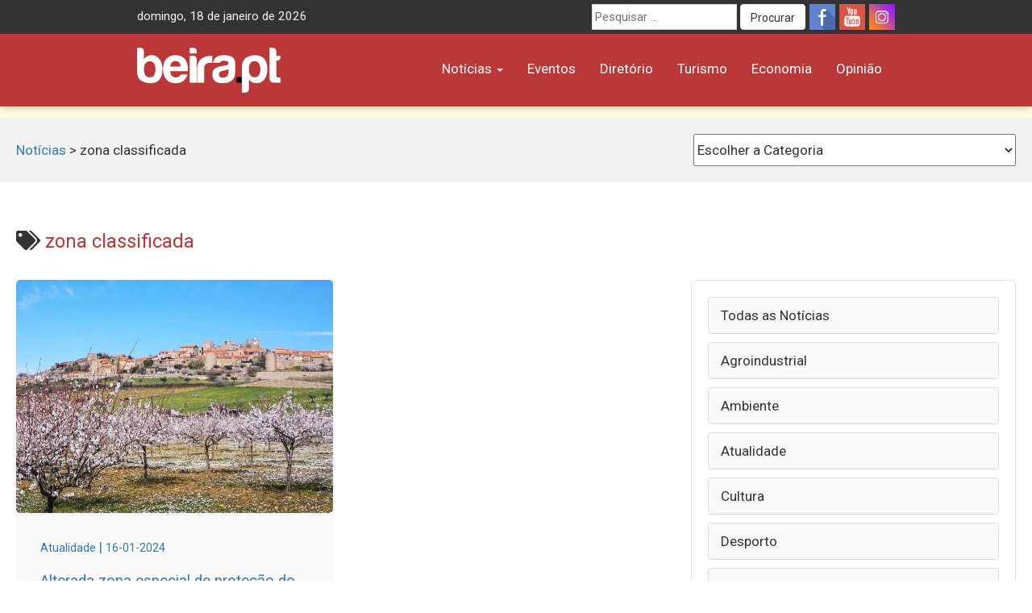

--- FILE ---
content_type: text/html; charset=UTF-8
request_url: https://beira.pt/portal/etiquetas/zona-classificada/
body_size: 9145
content:
<!DOCTYPE html><html lang="pt-PT"><head><meta charset="UTF-8"><meta name="viewport" content="width=device-width, initial-scale=1.0"><meta http-equiv="X-UA-Compatible" content="IE=edge"><meta name="facebook-domain-verification" content="b6x5w3mz586qkufe1z3as7qqja26to" /><link rel="profile" href="http://gmpg.org/xfn/11"><title>zona classificada + beira.pt</title><meta name='robots' content='max-image-preview:large' /><link rel='dns-prefetch' href='//cdn.beira.pt' /><link rel='dns-prefetch' href='//use.fontawesome.com' /><link rel='dns-prefetch' href='//www.googletagmanager.com' /><link rel='dns-prefetch' href='//stats.wp.com' /><link rel='dns-prefetch' href='//fonts.googleapis.com' /><link rel="alternate" type="application/rss+xml" title="beira.pt &raquo; Feed" href="https://beira.pt/feed/" /><link rel="alternate" type="application/rss+xml" title="beira.pt &raquo; Feed de comentários" href="https://beira.pt/comments/feed/" /><link rel="alternate" type="application/rss+xml" title="Feed de etiquetas beira.pt &raquo; zona classificada" href="https://beira.pt/portal/etiquetas/zona-classificada/feed/" /><style id='wp-img-auto-sizes-contain-inline-css' type='text/css'>img:is([sizes=auto i],[sizes^="auto," i]){contain-intrinsic-size:3000px 1500px}
/*# sourceURL=wp-img-auto-sizes-contain-inline-css */</style><link data-optimized="1" rel='stylesheet' id='wp-block-library-css' href='https://beira.pt/wp-content/litespeed/css/1/ad13fe435e4df7a12ecaa59d766e1fba.css?ver=e1fba' type='text/css' media='all' /><style id='wp-block-paragraph-inline-css' type='text/css'>.is-small-text{font-size:.875em}.is-regular-text{font-size:1em}.is-large-text{font-size:2.25em}.is-larger-text{font-size:3em}.has-drop-cap:not(:focus):first-letter{float:left;font-size:8.4em;font-style:normal;font-weight:100;line-height:.68;margin:.05em .1em 0 0;text-transform:uppercase}body.rtl .has-drop-cap:not(:focus):first-letter{float:none;margin-left:.1em}p.has-drop-cap.has-background{overflow:hidden}:root :where(p.has-background){padding:1.25em 2.375em}:where(p.has-text-color:not(.has-link-color)) a{color:inherit}p.has-text-align-left[style*="writing-mode:vertical-lr"],p.has-text-align-right[style*="writing-mode:vertical-rl"]{rotate:180deg}
/*# sourceURL=https://beira.pt/wp-includes/blocks/paragraph/style.min.css */</style><style id='global-styles-inline-css' type='text/css'>:root{--wp--preset--aspect-ratio--square: 1;--wp--preset--aspect-ratio--4-3: 4/3;--wp--preset--aspect-ratio--3-4: 3/4;--wp--preset--aspect-ratio--3-2: 3/2;--wp--preset--aspect-ratio--2-3: 2/3;--wp--preset--aspect-ratio--16-9: 16/9;--wp--preset--aspect-ratio--9-16: 9/16;--wp--preset--color--black: #000000;--wp--preset--color--cyan-bluish-gray: #abb8c3;--wp--preset--color--white: #ffffff;--wp--preset--color--pale-pink: #f78da7;--wp--preset--color--vivid-red: #cf2e2e;--wp--preset--color--luminous-vivid-orange: #ff6900;--wp--preset--color--luminous-vivid-amber: #fcb900;--wp--preset--color--light-green-cyan: #7bdcb5;--wp--preset--color--vivid-green-cyan: #00d084;--wp--preset--color--pale-cyan-blue: #8ed1fc;--wp--preset--color--vivid-cyan-blue: #0693e3;--wp--preset--color--vivid-purple: #9b51e0;--wp--preset--gradient--vivid-cyan-blue-to-vivid-purple: linear-gradient(135deg,rgb(6,147,227) 0%,rgb(155,81,224) 100%);--wp--preset--gradient--light-green-cyan-to-vivid-green-cyan: linear-gradient(135deg,rgb(122,220,180) 0%,rgb(0,208,130) 100%);--wp--preset--gradient--luminous-vivid-amber-to-luminous-vivid-orange: linear-gradient(135deg,rgb(252,185,0) 0%,rgb(255,105,0) 100%);--wp--preset--gradient--luminous-vivid-orange-to-vivid-red: linear-gradient(135deg,rgb(255,105,0) 0%,rgb(207,46,46) 100%);--wp--preset--gradient--very-light-gray-to-cyan-bluish-gray: linear-gradient(135deg,rgb(238,238,238) 0%,rgb(169,184,195) 100%);--wp--preset--gradient--cool-to-warm-spectrum: linear-gradient(135deg,rgb(74,234,220) 0%,rgb(151,120,209) 20%,rgb(207,42,186) 40%,rgb(238,44,130) 60%,rgb(251,105,98) 80%,rgb(254,248,76) 100%);--wp--preset--gradient--blush-light-purple: linear-gradient(135deg,rgb(255,206,236) 0%,rgb(152,150,240) 100%);--wp--preset--gradient--blush-bordeaux: linear-gradient(135deg,rgb(254,205,165) 0%,rgb(254,45,45) 50%,rgb(107,0,62) 100%);--wp--preset--gradient--luminous-dusk: linear-gradient(135deg,rgb(255,203,112) 0%,rgb(199,81,192) 50%,rgb(65,88,208) 100%);--wp--preset--gradient--pale-ocean: linear-gradient(135deg,rgb(255,245,203) 0%,rgb(182,227,212) 50%,rgb(51,167,181) 100%);--wp--preset--gradient--electric-grass: linear-gradient(135deg,rgb(202,248,128) 0%,rgb(113,206,126) 100%);--wp--preset--gradient--midnight: linear-gradient(135deg,rgb(2,3,129) 0%,rgb(40,116,252) 100%);--wp--preset--font-size--small: 13px;--wp--preset--font-size--medium: 20px;--wp--preset--font-size--large: 36px;--wp--preset--font-size--x-large: 42px;--wp--preset--spacing--20: 0.44rem;--wp--preset--spacing--30: 0.67rem;--wp--preset--spacing--40: 1rem;--wp--preset--spacing--50: 1.5rem;--wp--preset--spacing--60: 2.25rem;--wp--preset--spacing--70: 3.38rem;--wp--preset--spacing--80: 5.06rem;--wp--preset--shadow--natural: 6px 6px 9px rgba(0, 0, 0, 0.2);--wp--preset--shadow--deep: 12px 12px 50px rgba(0, 0, 0, 0.4);--wp--preset--shadow--sharp: 6px 6px 0px rgba(0, 0, 0, 0.2);--wp--preset--shadow--outlined: 6px 6px 0px -3px rgb(255, 255, 255), 6px 6px rgb(0, 0, 0);--wp--preset--shadow--crisp: 6px 6px 0px rgb(0, 0, 0);}:where(.is-layout-flex){gap: 0.5em;}:where(.is-layout-grid){gap: 0.5em;}body .is-layout-flex{display: flex;}.is-layout-flex{flex-wrap: wrap;align-items: center;}.is-layout-flex > :is(*, div){margin: 0;}body .is-layout-grid{display: grid;}.is-layout-grid > :is(*, div){margin: 0;}:where(.wp-block-columns.is-layout-flex){gap: 2em;}:where(.wp-block-columns.is-layout-grid){gap: 2em;}:where(.wp-block-post-template.is-layout-flex){gap: 1.25em;}:where(.wp-block-post-template.is-layout-grid){gap: 1.25em;}.has-black-color{color: var(--wp--preset--color--black) !important;}.has-cyan-bluish-gray-color{color: var(--wp--preset--color--cyan-bluish-gray) !important;}.has-white-color{color: var(--wp--preset--color--white) !important;}.has-pale-pink-color{color: var(--wp--preset--color--pale-pink) !important;}.has-vivid-red-color{color: var(--wp--preset--color--vivid-red) !important;}.has-luminous-vivid-orange-color{color: var(--wp--preset--color--luminous-vivid-orange) !important;}.has-luminous-vivid-amber-color{color: var(--wp--preset--color--luminous-vivid-amber) !important;}.has-light-green-cyan-color{color: var(--wp--preset--color--light-green-cyan) !important;}.has-vivid-green-cyan-color{color: var(--wp--preset--color--vivid-green-cyan) !important;}.has-pale-cyan-blue-color{color: var(--wp--preset--color--pale-cyan-blue) !important;}.has-vivid-cyan-blue-color{color: var(--wp--preset--color--vivid-cyan-blue) !important;}.has-vivid-purple-color{color: var(--wp--preset--color--vivid-purple) !important;}.has-black-background-color{background-color: var(--wp--preset--color--black) !important;}.has-cyan-bluish-gray-background-color{background-color: var(--wp--preset--color--cyan-bluish-gray) !important;}.has-white-background-color{background-color: var(--wp--preset--color--white) !important;}.has-pale-pink-background-color{background-color: var(--wp--preset--color--pale-pink) !important;}.has-vivid-red-background-color{background-color: var(--wp--preset--color--vivid-red) !important;}.has-luminous-vivid-orange-background-color{background-color: var(--wp--preset--color--luminous-vivid-orange) !important;}.has-luminous-vivid-amber-background-color{background-color: var(--wp--preset--color--luminous-vivid-amber) !important;}.has-light-green-cyan-background-color{background-color: var(--wp--preset--color--light-green-cyan) !important;}.has-vivid-green-cyan-background-color{background-color: var(--wp--preset--color--vivid-green-cyan) !important;}.has-pale-cyan-blue-background-color{background-color: var(--wp--preset--color--pale-cyan-blue) !important;}.has-vivid-cyan-blue-background-color{background-color: var(--wp--preset--color--vivid-cyan-blue) !important;}.has-vivid-purple-background-color{background-color: var(--wp--preset--color--vivid-purple) !important;}.has-black-border-color{border-color: var(--wp--preset--color--black) !important;}.has-cyan-bluish-gray-border-color{border-color: var(--wp--preset--color--cyan-bluish-gray) !important;}.has-white-border-color{border-color: var(--wp--preset--color--white) !important;}.has-pale-pink-border-color{border-color: var(--wp--preset--color--pale-pink) !important;}.has-vivid-red-border-color{border-color: var(--wp--preset--color--vivid-red) !important;}.has-luminous-vivid-orange-border-color{border-color: var(--wp--preset--color--luminous-vivid-orange) !important;}.has-luminous-vivid-amber-border-color{border-color: var(--wp--preset--color--luminous-vivid-amber) !important;}.has-light-green-cyan-border-color{border-color: var(--wp--preset--color--light-green-cyan) !important;}.has-vivid-green-cyan-border-color{border-color: var(--wp--preset--color--vivid-green-cyan) !important;}.has-pale-cyan-blue-border-color{border-color: var(--wp--preset--color--pale-cyan-blue) !important;}.has-vivid-cyan-blue-border-color{border-color: var(--wp--preset--color--vivid-cyan-blue) !important;}.has-vivid-purple-border-color{border-color: var(--wp--preset--color--vivid-purple) !important;}.has-vivid-cyan-blue-to-vivid-purple-gradient-background{background: var(--wp--preset--gradient--vivid-cyan-blue-to-vivid-purple) !important;}.has-light-green-cyan-to-vivid-green-cyan-gradient-background{background: var(--wp--preset--gradient--light-green-cyan-to-vivid-green-cyan) !important;}.has-luminous-vivid-amber-to-luminous-vivid-orange-gradient-background{background: var(--wp--preset--gradient--luminous-vivid-amber-to-luminous-vivid-orange) !important;}.has-luminous-vivid-orange-to-vivid-red-gradient-background{background: var(--wp--preset--gradient--luminous-vivid-orange-to-vivid-red) !important;}.has-very-light-gray-to-cyan-bluish-gray-gradient-background{background: var(--wp--preset--gradient--very-light-gray-to-cyan-bluish-gray) !important;}.has-cool-to-warm-spectrum-gradient-background{background: var(--wp--preset--gradient--cool-to-warm-spectrum) !important;}.has-blush-light-purple-gradient-background{background: var(--wp--preset--gradient--blush-light-purple) !important;}.has-blush-bordeaux-gradient-background{background: var(--wp--preset--gradient--blush-bordeaux) !important;}.has-luminous-dusk-gradient-background{background: var(--wp--preset--gradient--luminous-dusk) !important;}.has-pale-ocean-gradient-background{background: var(--wp--preset--gradient--pale-ocean) !important;}.has-electric-grass-gradient-background{background: var(--wp--preset--gradient--electric-grass) !important;}.has-midnight-gradient-background{background: var(--wp--preset--gradient--midnight) !important;}.has-small-font-size{font-size: var(--wp--preset--font-size--small) !important;}.has-medium-font-size{font-size: var(--wp--preset--font-size--medium) !important;}.has-large-font-size{font-size: var(--wp--preset--font-size--large) !important;}.has-x-large-font-size{font-size: var(--wp--preset--font-size--x-large) !important;}
/*# sourceURL=global-styles-inline-css */</style><style id='classic-theme-styles-inline-css' type='text/css'>/*! This file is auto-generated */
.wp-block-button__link{color:#fff;background-color:#32373c;border-radius:9999px;box-shadow:none;text-decoration:none;padding:calc(.667em + 2px) calc(1.333em + 2px);font-size:1.125em}.wp-block-file__button{background:#32373c;color:#fff;text-decoration:none}
/*# sourceURL=/wp-includes/css/classic-themes.min.css */</style><link data-optimized="1" rel='stylesheet' id='adsi-breakingNews-styles-css' href='https://beira.pt/wp-content/litespeed/css/1/15db8478c015b4cdc930b19f2b76e2bb.css?ver=6e2bb' type='text/css' media='all' /><link data-optimized="1" rel='stylesheet' id='your-plugin-styles-css' href='https://beira.pt/wp-content/litespeed/css/1/15b717fd4dfcfcb483ed975a01340f41.css?ver=40f41' type='text/css' media='all' /><link data-optimized="1" rel='stylesheet' id='prometheus-style-css' href='https://beira.pt/wp-content/litespeed/css/1/53ec28fe21a725206ea67ef8afe0c880.css?ver=0c880' type='text/css' media='all' /><link rel='stylesheet' id='prometheus-roboto-css' href='https://fonts.googleapis.com/css2?family=Roboto%3Aital%2Cwght%400%2C400%3B0%2C700%3B1%2C400&#038;display=swap&#038;ver=c112afacca2184238bb5f905203ec9fe' type='text/css' media='all' /><link data-optimized="1" rel='stylesheet' id='prometheus-bootstrap-css' href='https://beira.pt/wp-content/litespeed/css/1/3c16647bc7f4cf03e2b2fb00b9d07792.css?ver=07792' type='text/css' media='all' /> <script type="text/javascript" src="https://beira.pt/wp-includes/js/jquery/jquery.min.js" id="jquery-core-js"></script> <script data-optimized="1" type="text/javascript" src="https://beira.pt/wp-content/litespeed/js/1/61bad802b26e087b3c0491367d6e3d3e.js?ver=e3d3e" id="jquery-migrate-js" defer data-deferred="1"></script> 
 <script type="text/javascript" src="https://www.googletagmanager.com/gtag/js?id=G-PWMFNZD82N" id="google_gtagjs-js" defer data-deferred="1"></script> <script type="text/javascript" id="google_gtagjs-js-after" src="[data-uri]" defer></script> <link rel="https://api.w.org/" href="https://beira.pt/wp-json/" /><link rel="alternate" title="JSON" type="application/json" href="https://beira.pt/wp-json/wp/v2/tags/43220" /><link rel="EditURI" type="application/rsd+xml" title="RSD" href="https://beira.pt/xmlrpc.php?rsd" /><meta name="generator" content="Site Kit by Google 1.170.0" /><style>img#wpstats{display:none}</style><meta property="fb:app_id" content="1222684438330397" /><meta name="description" content="Posts about zona classificada written by ADSI" /> <script type="text/javascript">/*  */

			( function( w, d, s, l, i ) {
				w[l] = w[l] || [];
				w[l].push( {'gtm.start': new Date().getTime(), event: 'gtm.js'} );
				var f = d.getElementsByTagName( s )[0],
					j = d.createElement( s ), dl = l != 'dataLayer' ? '&l=' + l : '';
				j.async = true;
				j.src = 'https://www.googletagmanager.com/gtm.js?id=' + i + dl;
				f.parentNode.insertBefore( j, f );
			} )( window, document, 'script', 'dataLayer', 'GTM-5RHK3Z3' );
			
/*  */</script> <meta property="og:type" content="website" /><meta property="og:title" content="zona classificada + beira.pt" /><meta property="og:url" content="https://beira.pt/portal/etiquetas/zona-classificada/" /><meta property="og:site_name" content="beira.pt" /><meta property="og:image" content="https://beira.pt/wp-content/uploads/2014/05/favicon.png" /><meta property="og:image:width" content="350" /><meta property="og:image:height" content="350" /><meta property="og:image:alt" content="" /><meta property="og:locale" content="pt_PT" /><link rel="icon" href="https://beira.pt/wp-content/uploads/2014/05/favicon-150x150.png" sizes="32x32" /><link rel="icon" href="https://beira.pt/wp-content/uploads/2014/05/favicon.png" sizes="192x192" /><link rel="apple-touch-icon" href="https://beira.pt/wp-content/uploads/2014/05/favicon.png" /><meta name="msapplication-TileImage" content="https://beira.pt/wp-content/uploads/2014/05/favicon.png" /></head><body class="archive tag tag-zona-classificada tag-43220 wp-theme-prometheus">
<a class="skip-link screen-reader-text" href="#content">Skip to content</a><div id="page" class="hfeed site"><header id="masthead" class="new-site site-header navbar-fixed-top"><div class="top-menu"><div class="container"><div class="row"><div class="col-sm-5"><div id="tdate" style="display: inline-block" class="data-atual"></div></div><div class="col-sm-7"><div class="top-header-right"><div class="social-icons pull-right">
<a title="Siga-nos no Facebook" class="social-icon-facebook" target="_blank" rel="nofollow noopener noreferrer" href="https://www.facebook.com/beirapt"></a>
<a title="Siga-nos no Youtube" class="social-icon-youtube" target="_blank" rel="nofollow noopener noreferrer" href="https://www.youtube.com/channel/UCj_OG_MAYo4j7MQ7edRdQBA"></a>
<a title="Siga-nos no Instagram" class="social-icon-instagram" target="_blank" rel="nofollow noopener noreferrer" href="https://www.instagram.com/beirapt/"></a></div><form method="get" id="searchform" class="search-form" action="https://beira.pt/" role="search" aria-label="Site search">
<label for="search-field" class="screen-reader-text">
Procurar por:    </label>
<input
type="search"
id="search-field"
class="search-field"
name="s"
value=""
placeholder="Pesquisar &hellip;"
autocomplete="off"
/>
<button type="submit" class="search-submit btn btn-default" id="searchsubmit">
Procurar    </button></form></div></div></div></div></div><div class="container"><div class="row"><div class="col-sm-3 col-xs-6"><div class="site-branding"><p class="site-title">
<a href="https://beira.pt/" rel="home">
<img style="height:56px" src="https://cdn.beira.pt/imagens/logos/logobeiraptwhite.svg" alt="Portal Regional beira.pt" />
</a></p></div></div><div class="col-sm-9 col-xs-6">
<button type="button" class="toggle-button navbar-toggle collapsed" data-toggle="collapse" data-target="#navbar" aria-expanded="false" aria-controls="navbar">
<i class="fa fa-bars"></i>
</button><nav id="main-nav" class="navbar ae-navbar"><div id="navbar" class="navbar-collapse collapse navbar-red"><ul id="menu-menu-principal" class="nav navbar-nav"><li id="menu-item-235125" class="menu-item menu-item-type-taxonomy menu-item-object-category menu-item-has-children menu-item-235125 dropdown"><a href="https://beira.pt/portal/categorias/noticias/" data-toggle="dropdown" class="dropdown-toggle">Notícias <span class="caret"></span></a><ul class="dropdown-menu" role="menu"><li id="menu-item-187736" class="menu-item menu-item-type-taxonomy menu-item-object-category menu-item-187736"><a href="https://beira.pt/portal/categorias/noticias/atualidade/">Atualidade</a></li><li id="menu-item-187734" class="menu-item menu-item-type-taxonomy menu-item-object-category menu-item-187734"><a href="https://beira.pt/portal/categorias/noticias/sociedade/">Sociedade</a></li><li id="menu-item-187735" class="menu-item menu-item-type-taxonomy menu-item-object-category menu-item-187735"><a href="https://beira.pt/portal/categorias/noticias/cultura/">Cultura</a></li><li id="menu-item-187737" class="menu-item menu-item-type-taxonomy menu-item-object-category menu-item-187737"><a href="https://beira.pt/portal/categorias/noticias/economia/">Economia</a></li><li id="menu-item-187738" class="menu-item menu-item-type-taxonomy menu-item-object-category menu-item-187738"><a href="https://beira.pt/portal/categorias/noticias/desporto/">Desporto</a></li><li id="menu-item-187740" class="menu-item menu-item-type-taxonomy menu-item-object-category menu-item-187740"><a href="https://beira.pt/portal/categorias/noticias/politica/">Política</a></li><li id="menu-item-187741" class="menu-item menu-item-type-taxonomy menu-item-object-category menu-item-187741"><a href="https://beira.pt/portal/categorias/noticias/ambiente-noticias/">Ambiente</a></li><li id="menu-item-187742" class="menu-item menu-item-type-taxonomy menu-item-object-category menu-item-187742"><a href="https://beira.pt/portal/categorias/noticias/agroindustrial/">Agroindustrial</a></li><li id="menu-item-135478" class="menu-item menu-item-type-taxonomy menu-item-object-category menu-item-135478"><a href="https://beira.pt/portal/categorias/noticias/">Todas as Notícias</a></li></ul></li><li id="menu-item-90962" class="menu-item menu-item-type-custom menu-item-object-custom menu-item-90962"><a href="/agenda-de-eventos/">Eventos</a></li><li id="menu-item-42796" class="menu-item menu-item-type-custom menu-item-object-custom menu-item-42796"><a href="/diretorio/">Diretório</a></li><li id="menu-item-187739" class="menu-item menu-item-type-taxonomy menu-item-object-category menu-item-187739"><a href="https://beira.pt/portal/categorias/noticias/turismo/">Turismo</a></li><li id="menu-item-117036" class="menu-item menu-item-type-custom menu-item-object-custom menu-item-117036"><a href="/economia/">Economia</a></li><li id="menu-item-243838" class="menu-item menu-item-type-post_type_archive menu-item-object-opiniao menu-item-243838"><a href="https://beira.pt/portal/opiniao/">Opinião</a></li></ul></div></nav></div></div></div></header><div class="mobile-search-form visible-xs"><form method="get" id="searchform" class="search-form" action="https://beira.pt/" role="search" aria-label="Site search">
<label for="search-field" class="screen-reader-text">
Procurar por:    </label>
<input
type="search"
id="search-field"
class="search-field"
name="s"
value=""
placeholder="Pesquisar &hellip;"
autocomplete="off"
/>
<button type="submit" class="search-submit btn btn-default" id="searchsubmit">
Procurar    </button></form></div><div class="bcrumbs"><div class="container"></div></div></div><div class="page-break-header"><div class="grid-container-wrapper"><div class="page-break-container"><div class="adsi-custom-breadcrumb">
<a href="/portal/categorias/noticias/" aria-label="Go to Notícias">Notícias</a>
&gt; <span>zona classificada</span></div><div class="category-dropdown">
<select  name='cat' id='cat' class='postform'><option value='-1'>Escolher a Categoria</option><option class="level-0" value="1">Sociedade</option><option class="level-0" value="9">Atualidade</option><option class="level-0" value="10">Cultura</option><option class="level-0" value="13">Política</option><option class="level-0" value="15">Turismo</option><option class="level-0" value="308">Agroindustrial</option><option class="level-0" value="5249">Ambiente</option><option class="level-0" value="9547">Desporto</option><option class="level-0" value="9549">Economia</option>
</select></div> <script type="text/javascript" src="[data-uri]" defer></script> </div></div></div><div class="grid-container-wrapper"><h1 class="margin-bottom-15 margin-top-0"><i class="fa fa-tags"></i> <span class="red-color">zona classificada</span></h1><div class="grid-container"><main id="primary" class="content-area"><div id="content" class="site-content" role="main"><div class="grid-posts"><article class="grid-post" role="article">
<a class="home-featured-grid-item" href="https://beira.pt/portal/noticias/alterada-zona-especial-de-protecao-do-douro-patrimonio-mundial/">
<img width="768" height="565" src="https://beira.pt/wp-content/uploads/2020/02/amendoeiras-fcr-768x565.jpg" class="attachment-medium size-medium wp-post-image" alt="" decoding="async" fetchpriority="high" /><div class="overlay-caption">
<small>Atualidade</small> | <small>16-01-2024</small><h2>Alterada zona especial de proteção do Douro Património Mundial</h2></div>
</a></article></div><nav class="pagination" aria-label="Page navigation"></nav></div></main><aside id="secondary" class="widget-area sidebar margin-top-20"><aside class="aside-categories"><ul class="category-sidebar-menu"><li>
<a href="https://beira.pt/portal/noticias/">Todas as Notícias</a></li><li>
<a href="https://beira.pt/portal/categorias/noticias/agroindustrial/">
Agroindustrial                        </a></li><li>
<a href="https://beira.pt/portal/categorias/noticias/ambiente-noticias/">
Ambiente                        </a></li><li>
<a href="https://beira.pt/portal/categorias/noticias/atualidade/">
Atualidade                        </a></li><li>
<a href="https://beira.pt/portal/categorias/noticias/cultura/">
Cultura                        </a></li><li>
<a href="https://beira.pt/portal/categorias/noticias/desporto/">
Desporto                        </a></li><li>
<a href="https://beira.pt/portal/categorias/noticias/economia/">
Economia                        </a></li><li>
<a href="https://beira.pt/portal/categorias/noticias/politica/">
Política                        </a></li><li>
<a href="https://beira.pt/portal/categorias/noticias/sociedade/">
Sociedade                        </a></li><li>
<a href="https://beira.pt/portal/categorias/noticias/turismo/">
Turismo                        </a></li></ul></aside><aside class="aside-widgets aside-servicos"><div class="sidebar-icons-turismo"><div class="hti hti-tl">
<a href="/diretorio/categorias/restauracao/">
<img width="207" height="68" alt="Onde Comer" src="https://cdn.beira.pt/imagens/icons/hti-onde-comer.svg">
</a></div><div class="hti hti-tr">
<a href="/diretorio/categorias/alojamento/">
<img width="207" height="68" alt="Onde Dormir" src="https://cdn.beira.pt/imagens/icons/hti-onde-dormir.svg">
</a></div><div class="hti hti-bl">
<a href="/diretorio/categorias/patrimonio/">
<img width="207" height="68" alt="O Que Visitar" src="https://cdn.beira.pt/imagens/icons/hti-o-que-visitar.svg">
</a></div><div class="hti hti-br">
<a href="/diretorio/categorias/animacao-noturna/">
<img width="207" height="68" alt="Onde me Divertir" src="https://cdn.beira.pt/imagens/icons/hti-onde-me-divertir.svg">
</a></div></div></aside><aside id="block-3" class="widget widget_block widget_text"><p></p></aside><aside id="block-4" class="widget widget_block widget_text"><p></p></aside></aside></div></div></div></div><div id="subscrever_newsletter" class="full-page-break full-page-break-newsletter"><div class="container"><div class="row"><div class="col-md-8"><div class="home-sbscribe-newsletter">Acompanhe toda a atualidade da Região! Subscreva a nossa newsletter.</div></div><div class="col-md-4">
<a target="_blank" class="btn btn-lg btn-block btn-success" href="https://beira.pt/subscrever-newsletter/">Subscrever</a></div></div></div></div><div id="footer"><div class="container"><div class="row"><div class="col-md-3 col-sm-6"><h3>Sobre Nós</h3><div class="footer-left"><ul class="menu" id="menu-footer"><li class="menu-item">
<a target="_blank" href="https://beira.pt/ficha-tecnica/">Ficha Técnica</a></li><li class="menu-item">
<a target="_blank" href="https://beira.pt/estatuto-editorial/">Estatuto Editorial</a></li><li class="menu-item">
<a target="_blank" href="https://beira.pt/politica-de-privacidade/">Política de Privacidade</a></li><li class="menu-item">
<a target="_blank" href="https://beira.pt/contactos/">Contactos</a></li></ul></div></div><div class="col-md-3 col-sm-6"><h3>Sub-Portais</h3><div class="footer-dois"><ul class="menu" id="menu-footer-dois"><li class="menu-item">
<a target="_blank" href="/diretorio/">Diretório</a></li><li class="menu-item">
<a target="_blank" href="/agenda-de-eventos/">Agenda de Eventos</a></li><li class="menu-item">
<a target="_blank" href="/raia">Raia</a></li><li class="menu-item">
<a target="_blank" href="http://beira.pt/coolkids">CoolKids</a></li><li class="menu-item">
<a target="_blank" href="/turismo/">Turismo</a></li><li class="menu-item">
<a target="_blank" href="/economia/">Economia</a></li></ul></div></div><div class="col-md-3 col-sm-12"><h3>Serviços</h3><div class="footer-dois"><ul class="menu" id="menu-footer-dois"><li class="menu-item"></li><li class="menu-item">
<a target="_blank" href="/economia/bolsa-de-formacao/">Bolsa de Formação</a></li><li class="menu-item">
<a target="_blank" href="/economia/bolsa-de-emprego/">Bolsa de Emprego</a></li></ul></div></div><div class="col-md-3 col-sm-12"><h3>Informações</h3>
Proprietário: ADSI<br>
Periodicidade: Diária</div></div></div></div><footer id="socket"><div class="container"><div class="site-info"><div class="row"><div class="col-sm-8">
<a target="_blank" rel="nofollow noopener noreferrer" href="https://www.adsi.pt"><img style="margin-right: 10px" width="53" height="20" title="ADSI" alt="ADSI" src="https://cdn.beira.pt/imagens/new-lettering-vf.png"></a>
<i class="fa fa-copyright" aria-hidden="true"></i> Copyright beira.pt, todos os direitos reservados. Desenvolvido pela <a href="https://www.adsi.pt">ADSI</a></div><div class="col-sm-4 text-right">
<a title="Entidades Associadas da ADSI" rel="nofollow noopener noreferrer" target="_blank" href="https://www.adsi.pt/associados/">Associados da ADSI <i class="fa fa-external-link" aria-hidden="true"></i></a></div></div></div></div></footer>
<a href="#0" class="cd-top"><i class="fa fa-chevron-up"></i></a><script type="speculationrules">{"prefetch":[{"source":"document","where":{"and":[{"href_matches":"/*"},{"not":{"href_matches":["/wp-*.php","/wp-admin/*","/wp-content/uploads/*","/wp-content/*","/wp-content/plugins/*","/wp-content/themes/prometheus/*","/*\\?(.+)"]}},{"not":{"selector_matches":"a[rel~=\"nofollow\"]"}},{"not":{"selector_matches":".no-prefetch, .no-prefetch a"}}]},"eagerness":"conservative"}]}</script> 
<noscript>
<iframe src="https://www.googletagmanager.com/ns.html?id=GTM-5RHK3Z3" height="0" width="0" style="display:none;visibility:hidden"></iframe>
</noscript>
 <script data-optimized="1" type="text/javascript" src="https://beira.pt/wp-content/litespeed/js/1/8b9813557b1309ca7d4ca9507029ce1f.js?ver=9ce1f" id="adsi-breakingNews-js" defer data-deferred="1"></script> <script data-optimized="1" type="text/javascript" src="https://beira.pt/wp-content/litespeed/js/1/6bd4aef70af9145c0b88e75e34ba7edf.js?ver=a7edf" id="prometheus-bootstrap-js" defer data-deferred="1"></script> <script type="text/javascript" src="https://cdn.beira.pt/font-awesome-5/js/all.min.js?ver=c112afacca2184238bb5f905203ec9fe" id="prometheus-font-awesome-js" defer data-deferred="1"></script> <script type="text/javascript" src="https://use.fontawesome.com/releases/v5.14.0/js/v4-shims.js?ver=c112afacca2184238bb5f905203ec9fe" id="prometheus-font-awesome-shim-js" defer data-deferred="1"></script> <script data-optimized="1" type="text/javascript" src="https://beira.pt/wp-content/litespeed/js/1/65b8d464895cba4fb68612e902b831cd.js?ver=831cd" id="prometheus-main-js" defer data-deferred="1"></script> <script type="text/javascript" id="jetpack-stats-js-before">/*  */
_stq = window._stq || [];
_stq.push([ "view", {"v":"ext","blog":"179214515","post":"0","tz":"0","srv":"beira.pt","arch_tag":"zona-classificada","arch_results":"1","j":"1:15.4"} ]);
_stq.push([ "clickTrackerInit", "179214515", "0" ]);
//# sourceURL=jetpack-stats-js-before
/*  */</script> <script type="text/javascript" src="https://stats.wp.com/e-202603.js" id="jetpack-stats-js" defer="defer" data-wp-strategy="defer"></script> <script src="[data-uri]" defer></script> </body></html>
<!-- Page optimized by LiteSpeed Cache @2026-01-18 10:08:18 -->

<!-- Page cached by LiteSpeed Cache 7.7 on 2026-01-18 10:08:18 -->

--- FILE ---
content_type: image/svg+xml
request_url: https://cdn.beira.pt/imagens/icons/hti-o-que-visitar.svg
body_size: 2691
content:
<?xml version="1.0" encoding="UTF-8" standalone="no"?>
<!-- Created with Inkscape (http://www.inkscape.org/) -->

<svg
   xmlns:dc="http://purl.org/dc/elements/1.1/"
   xmlns:cc="http://creativecommons.org/ns#"
   xmlns:rdf="http://www.w3.org/1999/02/22-rdf-syntax-ns#"
   xmlns:svg="http://www.w3.org/2000/svg"
   xmlns="http://www.w3.org/2000/svg"
   xmlns:sodipodi="http://sodipodi.sourceforge.net/DTD/sodipodi-0.dtd"
   xmlns:inkscape="http://www.inkscape.org/namespaces/inkscape"
   id="svg5072"
   height="78"
   width="104"
   version="1.1"
   inkscape:version="0.91 r13725"
   sodipodi:docname="hti-o-que-visitar.svg">
  <defs
     id="defs14" />
  <sodipodi:namedview
     pagecolor="#ffffff"
     bordercolor="#666666"
     borderopacity="1"
     objecttolerance="10"
     gridtolerance="10"
     guidetolerance="10"
     inkscape:pageopacity="0"
     inkscape:pageshadow="2"
     inkscape:window-width="1920"
     inkscape:window-height="1017"
     id="namedview12"
     showgrid="false"
     inkscape:zoom="5.6568543"
     inkscape:cx="37.56047"
     inkscape:cy="31.53004"
     inkscape:window-x="-8"
     inkscape:window-y="-8"
     inkscape:window-maximized="1"
     inkscape:current-layer="g3387"
     fit-margin-top="0"
     fit-margin-left="0"
     fit-margin-right="0"
     fit-margin-bottom="0" />
  <metadata
     id="metadata5077">
    <rdf:RDF>
      <cc:Work
         rdf:about="">
        <dc:format>image/svg+xml</dc:format>
        <dc:type
           rdf:resource="http://purl.org/dc/dcmitype/StillImage" />
        <dc:title></dc:title>
      </cc:Work>
    </rdf:RDF>
  </metadata>
  <g
     id="layer1"
     transform="translate(0,-974.36218)">
    <rect
       id="rect3348"
       width="104"
       height="78"
       x="0"
       y="974.36218"
       style="fill:#ffd139;fill-opacity:1" />
    <g
       id="g3387"
       transform="translate(3.0216875,-6.75021)">
      <path
         style="fill:#ffffff;fill-rule:nonzero"
         inkscape:connector-curvature="0"
         d="m 58.311677,1002.3298 c -2.385016,-2.39128 -5.688949,-3.86382 -9.327403,-3.86382 -3.644604,0 -6.948435,1.47254 -9.327401,3.86382 -2.391167,2.385 -3.875821,5.6888 -3.875821,9.3336 0,2.7502 0.857904,5.3115 2.293802,7.4289 1.454214,2.1051 3.486465,3.7786 5.883574,4.7643 l 4.186156,4.2773 0.02477,0 c 0.462419,0.4428 1.186515,0.4428 1.636643,0 l 4.192202,-4.2894 c 2.403363,-0.9857 4.447708,-2.6593 5.883573,-4.7645 1.454214,-2.1173 2.293802,-4.6786 2.293802,-7.4289 0,-3.6446 -1.472354,-6.9483 -3.863625,-9.3336 z m -0.328557,15.4668 c -1.235196,1.7946 -2.993597,3.2124 -5.050033,4.0095 -0.158191,0.068 -0.285976,0.1605 -0.407659,0.2676 l -3.54109,3.6204 -3.553287,-3.6204 c -0.127769,-0.126 -0.285976,-0.2238 -0.438089,-0.2775 -2.044342,-0.8031 -3.778457,-2.2083 -5.001349,-3.9969 -1.204757,-1.7469 -1.892252,-3.8577 -1.892252,-6.1333 0,-3.0059 1.210802,-5.7317 3.188324,-7.6972 1.971268,-1.9714 4.691119,-3.194 7.696807,-3.194 3.005689,0 5.731585,1.2226 7.690763,3.194 1.971268,1.9655 3.19437,4.6913 3.19437,7.6972 0,2.2756 -0.699722,4.3864 -1.8861,6.1333 z m -8.998825,-13.8542 c -2.135556,0 -4.064502,0.8641 -5.46378,2.2636 -1.39323,1.3936 -2.257315,3.3221 -2.257315,5.4577 0,2.1054 0.839659,4.0218 2.220726,5.409 l 0.03653,0.048 c 1.399486,1.3936 3.328221,2.2575 5.463779,2.2575 2.129512,0 4.052205,-0.8639 5.457734,-2.2575 1.387186,-1.3995 2.257317,-3.3341 2.257317,-5.4575 0,-2.136 -0.87008,-4.0643 -2.257317,-5.458 -1.405529,-1.3994 -3.328222,-2.2634 -5.457734,-2.2634 z m 4.484298,12.1936 -0.01245,0 c -1.143878,1.1503 -2.725896,1.8559 -4.471995,1.8559 -1.746204,0 -3.340315,-0.7056 -4.47825,-1.8559 l -0.04866,-0.048 c -1.113439,-1.1376 -1.806981,-2.7073 -1.806981,-4.4354 0,-1.7522 0.699712,-3.3342 1.855765,-4.4784 1.137833,-1.1498 2.719746,-1.8556 4.478252,-1.8556 1.746204,0 3.328222,0.7058 4.471993,1.8556 1.149925,1.1442 1.861917,2.7262 1.861917,4.4784 0,1.746 -0.711878,3.3342 -1.849615,4.4718"
         id="path2124-0" />
      <g
         style="font-style:normal;font-weight:normal;font-size:40px;line-height:125%;font-family:sans-serif;letter-spacing:0px;word-spacing:0px;fill:#000000;fill-opacity:1;stroke:none;stroke-width:1px;stroke-linecap:butt;stroke-linejoin:miter;stroke-opacity:1"
         id="text3335"
         transform="translate(-7.9855165,0)">
        <path
           d="m 43.670548,1041.6122 -2.080078,0 -2.72461,-7.793 2.167969,0 1.552734,5.4785 1.376953,-4.7754 q 0.234375,-0.7031 0.9375,-0.7031 l 0,0 1.523438,0 -2.753906,7.793 z"
           style="font-style:normal;font-variant:normal;font-weight:bold;font-stretch:normal;font-size:15px;line-height:125%;font-family:Harabara;-inkscape-font-specification:'Harabara, Bold';text-align:start;letter-spacing:0.31px;writing-mode:lr-tb;text-anchor:start;fill:#ffffff"
           id="path3401"
           inkscape:connector-curvature="0" />
        <path
           d="m 47.261795,1033.8192 1.054688,0 q 0.410156,0 0.703125,0.293 0.292969,0.293 0.292969,0.7031 l 0,6.7969 -2.050782,0 0,-7.793 z m 0,-2.2851 1.054688,0 q 0.410156,0 0.703125,0.2929 0.292969,0.293 0.292969,0.7032 l 0,0.6152 -2.050782,0 0,-1.6113 z"
           style="font-style:normal;font-variant:normal;font-weight:bold;font-stretch:normal;font-size:15px;line-height:125%;font-family:Harabara;-inkscape-font-specification:'Harabara, Bold';text-align:start;letter-spacing:0.31px;writing-mode:lr-tb;text-anchor:start;fill:#ffffff"
           id="path3403"
           inkscape:connector-curvature="0" />
        <path
           d="m 49.534687,1039.0341 1.992188,0 q 0.0293,0.5859 0.439453,0.8789 0.439453,0.2929 1.171875,0.2929 0.527344,0 0.908203,-0.205 0.351563,-0.2051 0.351563,-0.5567 0,-0.5273 -1.230469,-0.791 -0.527344,-0.088 -0.791016,-0.1758 -1.552734,-0.3808 -2.080078,-0.9082 -0.585937,-0.5273 -0.585937,-1.4062 0,-1.1133 0.849609,-1.8457 0.878906,-0.6739 2.285156,-0.6739 1.523438,0 2.431641,0.6739 0.849609,0.7324 0.908203,1.9043 l -1.259766,0 q -0.55664,0 -0.849609,-0.4981 l 0,0 q -0.117188,-0.1172 -0.234375,-0.2344 -0.351563,-0.2636 -0.966797,-0.2636 -0.585937,0 -0.878906,0.1757 -0.263672,0.1758 -0.263672,0.5274 0,0.4687 1.523437,0.791 0.175782,0.059 0.292969,0.088 0.146485,0.029 0.263672,0.029 1.494141,0.3809 2.080078,0.8789 0.556641,0.5273 0.556641,1.4062 0,1.2891 -0.9375,1.9922 -0.878906,0.6446 -2.636719,0.6446 -1.669922,0 -2.490234,-0.6739 -0.84961,-0.6738 -0.84961,-1.9629 l 0,-0.088 z"
           style="font-style:normal;font-variant:normal;font-weight:bold;font-stretch:normal;font-size:15px;line-height:125%;font-family:Harabara;-inkscape-font-specification:'Harabara, Bold';text-align:start;letter-spacing:0.31px;writing-mode:lr-tb;text-anchor:start;fill:#ffffff"
           id="path3405"
           inkscape:connector-curvature="0" />
        <path
           d="m 57.256798,1033.8192 1.054688,0 q 0.410156,0 0.703125,0.293 0.292968,0.293 0.292968,0.7031 l 0,6.7969 -2.050781,0 0,-7.793 z m 0,-2.2851 1.054688,0 q 0.410156,0 0.703125,0.2929 0.292968,0.293 0.292968,0.7032 l 0,0.6152 -2.050781,0 0,-1.6113 z"
           style="font-style:normal;font-variant:normal;font-weight:bold;font-stretch:normal;font-size:15px;line-height:125%;font-family:Harabara;-inkscape-font-specification:'Harabara, Bold';text-align:start;letter-spacing:0.31px;writing-mode:lr-tb;text-anchor:start;fill:#ffffff"
           id="path3407"
           inkscape:connector-curvature="0" />
        <path
           d="m 63.162499,1041.6122 q -0.966797,0.059 -2.109375,-0.029 -1.113282,-0.088 -1.113282,-1.4356 l 0,-8.6132 1.054688,0 q 0.380859,0 0.673828,0.2929 0.292969,0.293 0.292969,0.7032 l 0,1.3183 1.201172,0 0,0.4102 q 0,0.4394 -0.292969,0.7324 -0.292969,0.2637 -0.703125,0.2637 l -0.205078,0 0,4.3359 q 0,0.498 0.585937,0.498 l 0.615235,0 0,1.5235 z"
           style="font-style:normal;font-variant:normal;font-weight:bold;font-stretch:normal;font-size:15px;line-height:125%;font-family:Harabara;-inkscape-font-specification:'Harabara, Bold';text-align:start;letter-spacing:0.31px;writing-mode:lr-tb;text-anchor:start;fill:#ffffff"
           id="path3409"
           inkscape:connector-curvature="0" />
        <path
           d="m 68.16,1037.6864 q -0.410156,0.2051 -1.142578,0.3809 -0.673828,0.1464 -0.673828,0.1464 -0.527344,0.1465 -0.761719,0.3809 -0.205078,0.3223 -0.205078,0.6445 0,0.4395 0.263672,0.7032 0.263672,0.2343 0.761719,0.2343 0.820312,0 1.289062,-0.4687 0.46875,-0.4688 0.46875,-1.2891 l 0,-0.7324 z m 0.46875,3.6035 q -0.615234,0.3223 -1.318359,0.3809 -0.673828,0.088 -1.201172,0.088 -1.054688,0 -1.845703,-0.5567 -0.791016,-0.5859 -0.791016,-1.9043 0,-1.2304 0.703125,-1.7578 0.732422,-0.5273 1.845703,-0.7031 0.146485,0 0.351563,-0.029 0.205078,-0.059 0.46875,-0.088 1.289062,-0.1758 1.289062,-0.7617 0,-0.4395 -0.46875,-0.5567 -0.439453,-0.1464 -0.820312,-0.1464 -0.410157,0 -0.732422,0.1171 -0.322266,0.1172 -0.46875,0.4395 l -1.962891,0 q 0.117188,-0.9082 0.820313,-1.4941 0.791015,-0.6739 2.255859,-0.6739 1.640625,0 2.460938,0.5567 0.849609,0.5859 0.849609,1.6406 l 0,2.666 q 0,1.1719 -0.439453,1.8457 -0.410156,0.6445 -0.996094,0.9375 z"
           style="font-style:normal;font-variant:normal;font-weight:bold;font-stretch:normal;font-size:15px;line-height:125%;font-family:Harabara;-inkscape-font-specification:'Harabara, Bold';text-align:start;letter-spacing:0.31px;writing-mode:lr-tb;text-anchor:start;fill:#ffffff"
           id="path3411"
           inkscape:connector-curvature="0" />
        <path
           d="m 70.667267,1041.6122 0,-3.7793 q 0,-1.1426 0.322266,-1.9043 0.351562,-0.791 0.9375,-1.2598 0.55664,-0.4394 1.289062,-0.6445 0.761719,-0.2051 1.552735,-0.2051 0.05859,0 0.146484,0 0.08789,0 0.146484,0 l 0,2.0801 -0.673828,0 q -0.849609,0 -1.259765,0.4101 -0.410157,0.4102 -0.410157,1.2891 l 0,4.0137 -2.050781,0 z"
           style="font-style:normal;font-variant:normal;font-weight:bold;font-stretch:normal;font-size:15px;line-height:125%;font-family:Harabara;-inkscape-font-specification:'Harabara, Bold';text-align:start;letter-spacing:0.31px;writing-mode:lr-tb;text-anchor:start;fill:#ffffff"
           id="path3413"
           inkscape:connector-curvature="0" />
      </g>
    </g>
  </g>
</svg>
